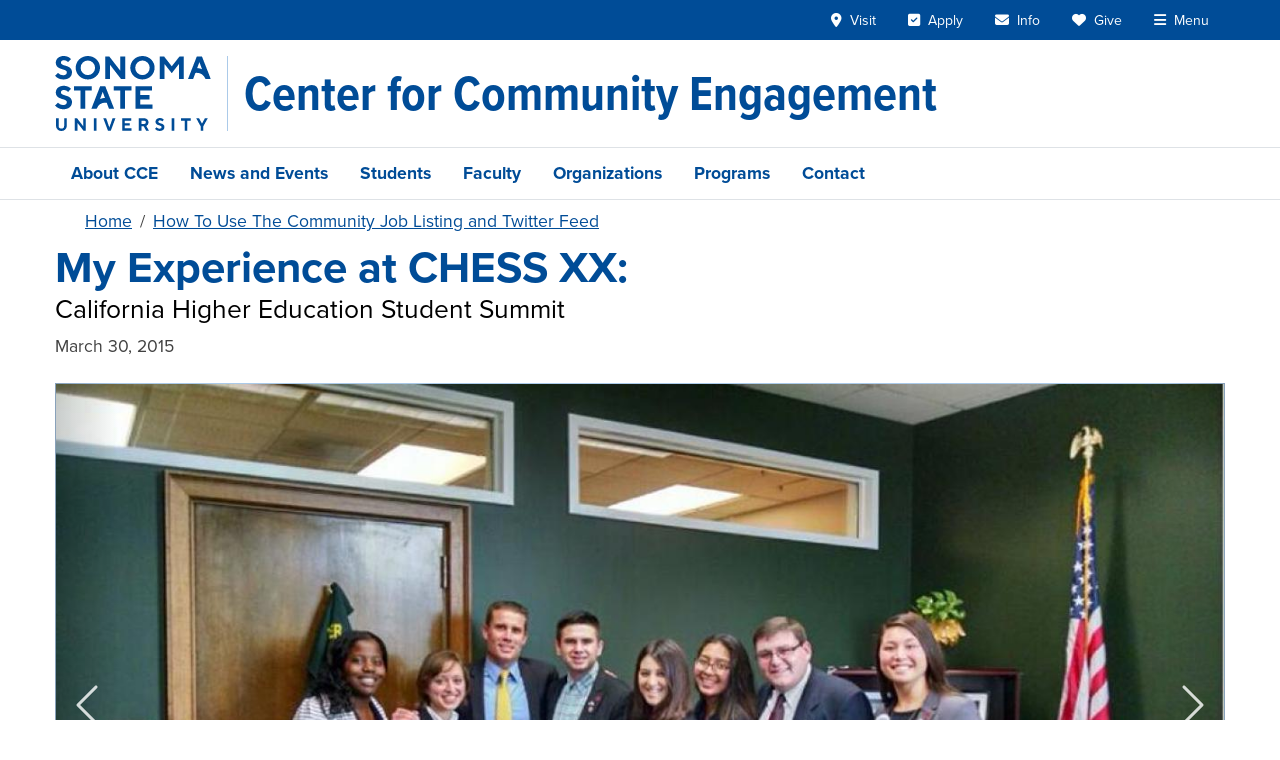

--- FILE ---
content_type: text/html; charset=UTF-8
request_url: https://cce.sonoma.edu/blog/my-experience-chess-xx
body_size: 14788
content:

<!DOCTYPE html>
<html lang="en" dir="ltr" prefix="og: https://ogp.me/ns#" class="h-100">
<head>
  <meta charset="utf-8" />
<meta name="description" content="It is because of the opportunities I have had thanks to higher education, and more specifically the CSU System, that make me so passionate about ensuring accessibility and affordability for others to attend college as well." />
<link rel="canonical" href="https://cce.sonoma.edu/blog/my-experience-chess-xx" />
<link rel="image_src" href="https://cce.sonoma.edu/sites/cce/files/styles/max_width_xxl_1x/public/chess-2.jpg?itok=PiS1f5a0" />
<meta property="og:site_name" content="Center for Community Engagement at Sonoma State University" />
<meta property="og:type" content="article" />
<meta property="og:url" content="https://cce.sonoma.edu/blog/my-experience-chess-xx" />
<meta property="og:title" content="My Experience at CHESS XX:" />
<meta property="og:description" content="It is because of the opportunities I have had thanks to higher education, and more specifically the CSU System, that make me so passionate about ensuring accessibility and affordability for others to attend college as well." />
<meta property="og:image" content="https://cce.sonoma.edu/sites/cce/files/styles/max_width_xxl_1x/public/chess-2.jpg?itok=PiS1f5a0" />
<meta property="og:image:alt" content="SSU Lobby Corps with Senator Mike McGuire from left to right: Asha Nettles, Mercedes Mack, Taylor Jarrett Bonilla, Kate Chavez, Andrea Aviles Cigarrostegui, Anthony Gallino and Claudia Sisomphou" />
<meta name="twitter:card" content="summary" />
<meta name="Generator" content="Drupal 10 (https://www.drupal.org)" />
<meta name="MobileOptimized" content="width" />
<meta name="HandheldFriendly" content="true" />
<meta name="viewport" content="width=device-width, initial-scale=1.0" />
<script>window.a2a_config=window.a2a_config||{};a2a_config.callbacks=[];a2a_config.overlays=[];a2a_config.templates={};a2a_config.icon_color = "#004c97";</script>

  <link rel="icon" href="/themes/custom/ssu_radix/build/assets/favicons/favicon.ico" sizes="48x48">
  <link rel="icon" href="/themes/custom/ssu_radix/build/assets/favicons/favicon.svg" type="image/svg+xml">
  <link rel="apple-touch-icon" sizes="180x180" href="/themes/custom/ssu_radix/build/assets/favicons/apple-touch-icon.png">
  <link rel="manifest" href="/themes/custom/ssu_radix/build/assets/favicons/manifest.webmanifest">
  <title>My Experience at CHESS XX: | Center for Community Engagement at Sonoma State University</title>
  <link rel="stylesheet" href="https://use.typekit.net/nrk2fyg.css">
  <link rel="stylesheet" media="all" href="/sites/cce/files/css/css_Vc-G3owwHc6wkI_aUhH4g6lNLOWYTYQDeU-xWJn_kMA.css?delta=0&amp;language=en&amp;theme=ssu_radix&amp;include=[base64]" />
<link rel="stylesheet" media="all" href="/sites/cce/files/css/css_yE5nk_XVx2BJ55RxW9_A0pwgoq8QNgSO7v7ZC7IOs2w.css?delta=1&amp;language=en&amp;theme=ssu_radix&amp;include=[base64]" />

  <script type="application/json" data-drupal-selector="drupal-settings-json">{"path":{"baseUrl":"\/","pathPrefix":"","currentPath":"node\/135","currentPathIsAdmin":false,"isFront":false,"currentLanguage":"en","themeUrl":"themes\/custom\/ssu_radix"},"pluralDelimiter":"\u0003","suppressDeprecationErrors":true,"ajaxPageState":{"libraries":"[base64]","theme":"ssu_radix","theme_token":null},"ajaxTrustedUrl":[],"gtag":{"tagId":"","consentMode":false,"otherIds":[],"events":[],"additionalConfigInfo":[]},"gtm":{"tagId":null,"settings":{"data_layer":"dataLayer","include_environment":false},"tagIds":["GTM-MB9PNJN"]},"field_group":{"pattern_formatter":{"mode":"default","context":"view","settings":{"pattern":"banner","variants":{"button":"default","card":"default","carousel":"default","date_badge":"default","event_card":"default","event_teaser":"default","external_news":"default","hero":"default","link_button":"primary","list":"default","media_carousel":"default","panel":"default","footer_branding":"default"},"pattern_mapping":{"fields:field_bluesky_id":{"destination":"bluesky_id","weight":0,"plugin":"fields","source":"field_bluesky_id"},"fields:field_button_links":{"destination":"button_links","weight":1,"plugin":"fields","source":"field_button_links"},"fields:field_facebook_id":{"destination":"facebook_id","weight":2,"plugin":"fields","source":"field_facebook_id"},"fields:field_goodreads_id":{"destination":"goodreads_id","weight":3,"plugin":"fields","source":"field_goodreads_id"},"fields:field_instagram_id":{"destination":"instagram_id","weight":4,"plugin":"fields","source":"field_instagram_id"},"fields:field_linkedin_id":{"destination":"linkedin_id","weight":5,"plugin":"fields","source":"field_linkedin_id"},"fields:field_tiktok_id":{"destination":"twitter_id","weight":6,"plugin":"fields","source":"field_tiktok_id"},"fields:field_twitter_id":{"destination":"twitter_id","weight":7,"plugin":"fields","source":"field_twitter_id"},"fields:field_youtube_id":{"destination":"youtube_id","weight":8,"plugin":"fields","source":"field_youtube_id"},"fields:field_body":{"destination":"banner_content","weight":0,"plugin":"fields","source":"field_body"},"fields:field_site_name":{"destination":"brand","weight":0,"plugin":"fields","source":"field_site_name"},"fields:field_site_tagline":{"destination":"tagline","weight":1,"plugin":"fields","source":"field_site_tagline"},"fields:field_article_type":{"destination":"article_type","weight":0,"plugin":"fields","source":"field_article_type"},"fields:title":{"destination":"title","weight":1,"plugin":"fields","source":"title"},"fields:field_article_subheadline":{"destination":"subheadline","weight":2,"plugin":"fields","source":"field_article_subheadline"},"fields:field_article_release_date":{"destination":"date","weight":3,"plugin":"fields","source":"field_article_release_date"},"fields:field_media_image":{"destination":"media_entity_ids","weight":4,"plugin":"fields","source":"field_media_image"},"fields:body":{"destination":"body","weight":5,"plugin":"fields","source":"body"},"fields:field_full_name":{"destination":"contact_name","weight":6,"plugin":"fields","source":"field_full_name"},"fields:field_email":{"destination":"contact_email","weight":7,"plugin":"fields","source":"field_email"},"fields:field_banner_type":{"destination":"banner_type","weight":1,"plugin":"fields","source":"field_banner_type"}},"pattern_settings":[],"show_empty_fields":0,"label_as_html":0,"pattern_variant":"default"}}},"ckeditor5Premium":{"isMediaInstalled":true},"user":{"uid":0,"permissionsHash":"a98d1241d5765f25b4fed063ebc4191956067439cd80f88432ee019126b9eaac"}}</script>
<script src="/sites/cce/files/js/js_-O8rAus-eukioc2u0fC4nXp0ik8t2x3CdVePHo_lxds.js?scope=header&amp;delta=0&amp;language=en&amp;theme=ssu_radix&amp;include=[base64]"></script>
<script src="/modules/contrib/google_tag/js/gtag.js?t7djab"></script>
<script src="/modules/contrib/google_tag/js/gtm.js?t7djab"></script>

</head>
<body class="node-135 node-type--article h-100">
<div id="ssu-top" tabindex="-1"></div>
<a href="#main-content" class="visually-hidden focusable">
  Skip to main content
</a>
<noscript><iframe src="https://www.googletagmanager.com/ns.html?id=GTM-MB9PNJN"
                  height="0" width="0" style="display:none;visibility:hidden"></iframe></noscript>

  <div class="page-wrapper dialog-off-canvas-main-canvas h-100" data-off-canvas-main-canvas>
    <div class="page d-flex flex-column h-100">
        
      
<header class="ssu-header border-bottom">
  

<div class="ssu-university-header bg-primary">
  <div class="container">
    <header class="d-flex justify-content-end align-items-center">

      <a href="https://www.sonoma.edu/" class="branding d-flex me-auto d-lg-none" aria-label="Sonoma State University">
        <img src="/themes/custom/ssu_radix/build/assets/images/ssu-logo-full-center-white.svg"
             alt="Sonoma State University"
             class="d-lg-none">
      </a>

      <!-- Navigation Links -->
      <div class="d-flex align-items-center">
        <ul class="nav d-flex">
          <li class="nav-item d-none d-lg-block">
            <a href="https://admissions.sonoma.edu/visit"
               class="nav-link text-white hover:underline"
            ><i class="fa-solid fa-location-dot pe-1" aria-hidden="true"></i>
              <span class="">Visit</span></a>
          </li>
          <li class="nav-item d-none d-lg-block">
            <a href="https://admissions.sonoma.edu/apply"
               class="nav-link text-white hover:underline"
            ><i class="fa-solid fa-square-check pe-1" aria-hidden="true"></i>
              <span class="">Apply</span></a>
          </li>
          <li class="nav-item d-none d-lg-block">
            <a href="https://go.sonoma.edu/register/inquiry"
               class="nav-link text-white hover:underline"
            ><i class="fa-solid fa-envelope pe-1" aria-hidden="true"></i>
              <span class="">Info</span></a>
          </li>
          <li class="nav-item d-none d-lg-block">
            <a href="https://advancement.sonoma.edu/ways-give"
               class="nav-link text-white hover:underline"
            ><i class="fa-solid fa-heart pe-1" aria-hidden="true"></i>
              <span class="">Give</span></a>
          </li>
          <li class="nav-item">
            <button
              x-ref="menuToggleButton"
              data-bs-toggle="offcanvas"
              data-bs-target="#ssu-offcanvas-university"
              aria-controls="ssu-offcanvas-university"
              type="button"
              id="ssu-navbar-university__menu-toggle"
              class="nav-link text-white hover:underline"
            ><i class="fa-solid fa-bars pe-1" aria-hidden="true"></i>
              <span>Menu</span>
            </button>
          </li>
        </ul>
      </div>

    </header>
  </div>
</div>




<div
  tabindex="-1"
  id="ssu-offcanvas-university"
  aria-labelledby="offcanvasMenuLabel"
  class="ssu-offcanvas-university offcanvas offcanvas-end"
>
  <div class="ssu-offcanvas-university__header offcanvas-header p-3 bg-primary text-white">
    <div class="logo">
      <img
        src="/themes/custom/ssu_radix/build/assets/images/ssu-logo-full-center-white.svg"
        alt="Sonoma State University logo"
      >
    </div>
    <button
      type="button"
      class="btn-close btn-close-white"
      data-bs-dismiss="offcanvas"
      aria-label="Close"
    ></button>
  </div>

  <div class="ssu-offcanvas-university__body offcanvas-body bg-primary">

    <div class="ssu-offcanvas-university__body-login mb-3">
      <a href="https://login.sonoma.edu/" class="btn btn-ssu-blue-light text-primary fs-5 w-100">Login</a>
    </div>

    <div class="ssu-offcanvas-university__body-search mb-3">
      <div data-component-id="ssu_radix:search_form" class="ssu-search-form">
  <form
    method="get"
    action="/ssu-search"
    role="search"
    class="d-flex align-items-center"
  >
    <div class="input-group">
      <input
        type="text"
        name="query"
        placeholder="Search..."
        autocomplete="off"
        role="searchbox"
        aria-label="Search"
        class="form-control"
      >
      <button
        type="submit"
        aria-label="Submit search"
        class="btn btn-ssu-blue-light"
      >
        <i class="fa-solid fa-magnifying-glass text-primary" aria-hidden="true"></i>
      </button>
    </div>
  </form>
</div>
    </div>

    <nav class="offcanvas-nav mb-3">
  <ul class="nav flex-column">

        <li class="nav-item">
            <div data-component-id="ssu_radix:nav_toggle" class="ssu-nav-toggle"
    x-data="new SsuNavToggle({&quot;groupId&quot;:&quot;ssuOffcanvasUniversity&quot;})"
    x-init="initialize($id('ssu-nav-toggle'), $refs.toggleButton)"
    x-on:keydown.escape="if (isOpen) { $event.preventDefault(); $event.stopPropagation(); close($refs.toggleButton); }"
    x-id="['ssu-nav-toggle', 'ssu-nav-toggle__content']"
    :id="$id('ssu-nav-toggle')"
  >

    <div class="ssu-nav-toggle__header d-flex align-items-center py-2">
      <button
        x-ref="toggleButton"
        x-on:click="toggle()"
        :aria-expanded="isOpen"
        :aria-controls="$id('ssu-nav-toggle__content')"
        type="button"
        class="p-2 d-flex align-items-center justify-content-center border-0 text-light"
      >
        <i
          :class="isOpen ? 'fas fa-minus' : 'fas fa-plus'"
          aria-hidden="true"
        ></i>
      </button>

      <a href="https://www.sonoma.edu/about" class="nav-link text-light fs-5">
        About
      </a>
    </div>

    <div
      x-ref="toggleContent"
      x-show="isOpen"
      x-collapse
      :id="$id('ssu-nav-toggle__content')"
      x-cloak
      class="ssu-nav-toggle__content"
    >
            <ul class="nav flex-column ms-5">
        <li class="nav-item"><a class="nav-link text-light" href="https://www.sonoma.edu/history">History</a></li>
        <li class="nav-item"><a class="nav-link text-light" href="https://www.sonoma.edu/about/leadership">Leadership</a></li>
        <li class="nav-item"><a class="nav-link text-light" href="https://www.sonoma.edu/division-departments">Division & Departments</a></li>
        <li class="nav-item"><a class="nav-link text-light" href="https://diversity.sonoma.edu/">Equity & Belonging</a></li>
      </ul>
      
    </div>
  </div>

    </li>

        <li class="nav-item">
            <div data-component-id="ssu_radix:nav_toggle" class="ssu-nav-toggle"
    x-data="new SsuNavToggle({&quot;groupId&quot;:&quot;ssuOffcanvasUniversity&quot;})"
    x-init="initialize($id('ssu-nav-toggle'), $refs.toggleButton)"
    x-on:keydown.escape="if (isOpen) { $event.preventDefault(); $event.stopPropagation(); close($refs.toggleButton); }"
    x-id="['ssu-nav-toggle', 'ssu-nav-toggle__content']"
    :id="$id('ssu-nav-toggle')"
  >

    <div class="ssu-nav-toggle__header d-flex align-items-center py-2">
      <button
        x-ref="toggleButton"
        x-on:click="toggle()"
        :aria-expanded="isOpen"
        :aria-controls="$id('ssu-nav-toggle__content')"
        type="button"
        class="p-2 d-flex align-items-center justify-content-center border-0 text-light"
      >
        <i
          :class="isOpen ? 'fas fa-minus' : 'fas fa-plus'"
          aria-hidden="true"
        ></i>
      </button>

      <a href="https://admissions.sonoma.edu/affordability" class="nav-link text-light fs-5">
        Admissions & Aid
      </a>
    </div>

    <div
      x-ref="toggleContent"
      x-show="isOpen"
      x-collapse
      :id="$id('ssu-nav-toggle__content')"
      x-cloak
      class="ssu-nav-toggle__content"
    >
            <ul class="nav flex-column ms-5">
        <li class="nav-item"><a class="nav-link text-light" href="https://admissions.sonoma.edu/visit">Visit</a></li>
        <li class="nav-item"><a class="nav-link text-light" href="https://admissions.sonoma.edu/apply">Apply</a></li>
        <li class="nav-item"><a class="nav-link text-light" href="https://admissions.sonoma.edu/">Admissions</a></li>
        <li class="nav-item"><a class="nav-link text-light" href="https://financialaid.sonoma.edu/">Financial Aid</a></li>
        <li class="nav-item"><a class="nav-link text-light" href="https://scholarships.sonoma.edu/">Scholarships</a></li>
        <li class="nav-item"><a class="nav-link text-light" href="https://financialaid.sonoma.edu/cost-attendance/net-price-calculator">Net Price Calculator</a></li>
      </ul>
      
    </div>
  </div>

    </li>

        <li class="nav-item">
            <div data-component-id="ssu_radix:nav_toggle" class="ssu-nav-toggle"
    x-data="new SsuNavToggle({&quot;groupId&quot;:&quot;ssuOffcanvasUniversity&quot;})"
    x-init="initialize($id('ssu-nav-toggle'), $refs.toggleButton)"
    x-on:keydown.escape="if (isOpen) { $event.preventDefault(); $event.stopPropagation(); close($refs.toggleButton); }"
    x-id="['ssu-nav-toggle', 'ssu-nav-toggle__content']"
    :id="$id('ssu-nav-toggle')"
  >

    <div class="ssu-nav-toggle__header d-flex align-items-center py-2">
      <button
        x-ref="toggleButton"
        x-on:click="toggle()"
        :aria-expanded="isOpen"
        :aria-controls="$id('ssu-nav-toggle__content')"
        type="button"
        class="p-2 d-flex align-items-center justify-content-center border-0 text-light"
      >
        <i
          :class="isOpen ? 'fas fa-minus' : 'fas fa-plus'"
          aria-hidden="true"
        ></i>
      </button>

      <a href="https://academicaffairs.sonoma.edu/" class="nav-link text-light fs-5">
        Academics
      </a>
    </div>

    <div
      x-ref="toggleContent"
      x-show="isOpen"
      x-collapse
      :id="$id('ssu-nav-toggle__content')"
      x-cloak
      class="ssu-nav-toggle__content"
    >
            <ul class="nav flex-column ms-5">
        <li class="nav-item"><a class="nav-link text-light" href="https://catalog.sonoma.edu/content.php?catoid=12&navoid=1576">Degrees & Programs</a></li>
        <li class="nav-item"><a class="nav-link text-light" href="https://www.sonoma.edu/colleges">Colleges</a></li>
        <li class="nav-item"><a class="nav-link text-light" href="https://registrar.sonoma.edu/how-register/schedule-of-classes">Schedule of Classes</a></li>
        <li class="nav-item"><a class="nav-link text-light" href="https://www.sonoma.edu/academic/calendar">Academic Calendar</a></li>
        <li class="nav-item"><a class="nav-link text-light" href="https://www.sonoma.edu/academics/support">Academic Support</a></li>
        <li class="nav-item"><a class="nav-link text-light" href="https://library.sonoma.edu/">University Library</a></li>
        <li class="nav-item"><a class="nav-link text-light" href="https://intersession.sonoma.edu/" class="text-warning fw-bold">Intersession</a></li>
      </ul>
      
    </div>
  </div>

    </li>

        <li class="nav-item">
            <div data-component-id="ssu_radix:nav_toggle" class="ssu-nav-toggle"
    x-data="new SsuNavToggle({&quot;groupId&quot;:&quot;ssuOffcanvasUniversity&quot;})"
    x-init="initialize($id('ssu-nav-toggle'), $refs.toggleButton)"
    x-on:keydown.escape="if (isOpen) { $event.preventDefault(); $event.stopPropagation(); close($refs.toggleButton); }"
    x-id="['ssu-nav-toggle', 'ssu-nav-toggle__content']"
    :id="$id('ssu-nav-toggle')"
  >

    <div class="ssu-nav-toggle__header d-flex align-items-center py-2">
      <button
        x-ref="toggleButton"
        x-on:click="toggle()"
        :aria-expanded="isOpen"
        :aria-controls="$id('ssu-nav-toggle__content')"
        type="button"
        class="p-2 d-flex align-items-center justify-content-center border-0 text-light"
      >
        <i
          :class="isOpen ? 'fas fa-minus' : 'fas fa-plus'"
          aria-hidden="true"
        ></i>
      </button>

      <a href="https://getinvolved.sonoma.edu/" class="nav-link text-light fs-5">
        Life at SSU
      </a>
    </div>

    <div
      x-ref="toggleContent"
      x-show="isOpen"
      x-collapse
      :id="$id('ssu-nav-toggle__content')"
      x-cloak
      class="ssu-nav-toggle__content"
    >
            <ul class="nav flex-column ms-5">
        <li class="nav-item"><a class="nav-link text-light" href="https://seawolfliving.sonoma.edu/">Seawolf Living</a></li>
        <li class="nav-item"><a class="nav-link text-light" href="https://housing.sonoma.edu/">Housing</a></li>
        <li class="nav-item"><a class="nav-link text-light" href="https://culinary.sonoma.edu/">Dining</a></li>
        <li class="nav-item"><a class="nav-link text-light" href="https://as.sonoma.edu/">Associated Students</a></li>
        <li class="nav-item"><a class="nav-link text-light" href="https://getinvolved.sonoma.edu/">Get Involved</a></li>
        <li class="nav-item"><a class="nav-link text-light" href="https://campusrec.sonoma.edu/">Campus Recreation</a></li>
        <li class="nav-item"><a class="nav-link text-light" href="https://gmc.sonoma.edu/">Green Music Center</a></li>
        <li class="nav-item"><a class="nav-link text-light" href="https://www.sonoma.edu/sonoma-county">Sonoma County</a></li>
      </ul>
      
    </div>
  </div>

    </li>

        <li class="nav-item">
            <div data-component-id="ssu_radix:nav_toggle" class="ssu-nav-toggle"
    x-data="new SsuNavToggle({&quot;groupId&quot;:&quot;ssuOffcanvasUniversity&quot;})"
    x-init="initialize($id('ssu-nav-toggle'), $refs.toggleButton)"
    x-on:keydown.escape="if (isOpen) { $event.preventDefault(); $event.stopPropagation(); close($refs.toggleButton); }"
    x-id="['ssu-nav-toggle', 'ssu-nav-toggle__content']"
    :id="$id('ssu-nav-toggle')"
  >

    <div class="ssu-nav-toggle__header d-flex align-items-center py-2">
      <button
        x-ref="toggleButton"
        x-on:click="toggle()"
        :aria-expanded="isOpen"
        :aria-controls="$id('ssu-nav-toggle__content')"
        type="button"
        class="p-2 d-flex align-items-center justify-content-center border-0 text-light"
      >
        <i
          :class="isOpen ? 'fas fa-minus' : 'fas fa-plus'"
          aria-hidden="true"
        ></i>
      </button>

      <a href="https://www.sonoma.edu/#events" class="nav-link text-light fs-5">
        Events & News
      </a>
    </div>

    <div
      x-ref="toggleContent"
      x-show="isOpen"
      x-collapse
      :id="$id('ssu-nav-toggle__content')"
      x-cloak
      class="ssu-nav-toggle__content"
    >
            <ul class="nav flex-column ms-5">
        <li class="nav-item"><a class="nav-link text-light" href="https://www.sonoma.edu/presidential-search">SSU Presidential Search</a></li>
        <li class="nav-item"><a class="nav-link text-light" href="https://www.sonoma.edu/calendar">Events Calendar</a></li>
        <li class="nav-item"><a class="nav-link text-light" href="https://news.sonoma.edu/">News</a></li>
      </ul>
      
    </div>
  </div>

    </li>
  </ul>
</nav>

    <div class="ssu-offcanvas-university__quick p-3 bg-ssu-blue-light">
  <p class="text-center fw-bold text-primary mb-3">Quick Links</p>
  <div class="row g-3">
        <div class="col-3">
      <div class="ssu-offcanvas-university__quick-actions">
        <ul class="list-unstyled">
          <li class="mb-2">
            <a href="https://admissions.sonoma.edu/visit"
               class="d-block py-2 bs-2"
            ><i class="fa-solid fa-location-dot pe-1" aria-hidden="true"></i>
              Visit</a>
          </li>
          <li class="mb-2">
            <a href="https://admissions.sonoma.edu/apply"
              class="d-block py-2 bs-2"
            ><i class="fa-solid fa-square-check pe-1" aria-hidden="true"></i>
              Apply</a>
          </li>
          <li class="mb-2">
            <a href="https://go.sonoma.edu/register/inquiry"
               class="d-block py-2 bs-2"
            ><i class="fa-solid fa-envelope pe-1" aria-hidden="true"></i>
              Info</a>
          </li>
          <li class="mb-2">
            <a href="https://advancement.sonoma.edu/ways-give"
               class="d-block py-2 bs-2"
            ><i class="fa-solid fa-heart pe-1" aria-hidden="true"></i>
              Give</a>
          </li>
        </ul>
      </div>
    </div>

        <div class="col-9">
      <div class="ssu-offcanvas-university__quick-links">
        <div class="row g-2">
          <div class="col-6">
            <a href="https://www.sonoma.edu/students" class="d-block p-2 text-center">
              Students
            </a>
          </div>
          <div class="col-6">
            <a href="https://www.sonoma.edu/faculty-and-staff" class="d-block p-2 text-center">
              Faculty & Staff
            </a>
          </div>
          <div class="col-6">
            <a href="https://www.ssualumni.org/" class="d-block p-2 text-center">
              Alumni
            </a>
          </div>
          <div class="col-6">
            <a href="https://orientation.sonoma.edu/parent-family-programs" class="d-block p-2 text-center">
              Families
            </a>
          </div>
          <div class="col-6">
            <a href="https://map.sonoma.edu/" class="d-block p-2 text-center">
              Maps
            </a>
          </div>
          <div class="col-6">
            <a href="https://www.sonoma.edu/directions" class="d-block p-2 text-center">
              Directions
            </a>
          </div>
          <div class="col-6">
            <a href="https://www.sonoma.edu/a-z" class="d-block p-2 text-center">
              A - Z
            </a>
          </div>
          <div class="col-6">
            <a href="https://ldaps.sonoma.edu/fasd/" class="d-block p-2 text-center">
              Directory
            </a>
          </div>
          <div class="col-6">
            <a href="https://library.sonoma.edu/" class="d-block p-2 text-center">
              Library
            </a>
          </div>
        </div>
      </div>
    </div>
  </div>
</div>
  </div>
</div>

  <div class="ssu-header__site" role="banner">
    <div class="container-lg">
      <header class="d-flex py-3">
        <a href="//www.sonoma.edu"
           class="branding d-none d-lg-inline-block border-end border-secondary me-lg-3 pe-lg-3"
           aria-label="Sonoma State University">
          <img src="/themes/custom/ssu_radix/build/assets/images/ssu-logo-full-left-blue.svg"
               alt="Sonoma State University"
               class="">
        </a>
        <div class="ssu-header__site-name d-flex flex-grow-1 align-items-center">
                      <a href="/" aria-label="Center for Community Engagement">
              <span>Center for Community Engagement</span>
            </a>
                  </div>
        <button class="ssu-navbar-mega-menu__toggle navbar-toggler collapsed d-flex d-lg-none align-items-center me-1"
                  type="button"
                  data-bs-toggle="collapse"
                  data-bs-target=".ssu-navbar-mega-menu__collapse"
                  aria-controls="ssu-navbar-mega-menu__collapse"
                  aria-expanded="false"
                  aria-label="Toggle site menu">
            <i class="fa-solid fa-bars fs-2 text-primary" aria-hidden="true"></i>
          </button>
        </header>
    </div>
  </div>

  

<div class="ssu-navbar-mega-menu border-top border-1 border-ssu-light-gray">
  <div class="container-lg">
    <nav class="navbar navbar-expand-lg"
         aria-label="Site menu">
              <div class="ssu-navbar-mega-menu__collapse navbar-collapse collapse">
          <ul class="navbar-nav mb-2 mb-lg-0">
                          <li class="ssu-menu-type-column nav-item level-1">
                <div class="ssu-collapse-nav nav-link-level-1-wrapper d-flex d-lg-block justify-content-start align-items-center">
  <a href="/about" class="ssu-menu-type-column nav-item level-1 nav-link d-inline-block ms-3 ms-lg-0" data-drupal-link-system-path="node/1">About CCE</a>
      <button class="d-lg-none ms-2 btn btn-outline-primary border-0 collapsed" type="button" data-bs-toggle="collapse" aria-expanded="false" data-bs-target="#ssu-collapse-nav-3411b028-78e8-448f-9c69-1169bd44f2eb" aria-controls="ssu-collapse-nav-3411b028-78e8-448f-9c69-1169bd44f2eb" aria-label="Toggle list">
  <i class="fa fa-minus" aria-hidden="true"></i>
</button>
  </div>
  <div class="nav-link-child-level-1-wrapper">
        <ul id="ssu-collapse-nav-3411b028-78e8-448f-9c69-1169bd44f2eb" class="list-unstyled level-2 ps-3 collapse">
              <li>
          <div class="ssu-collapse-nav nav-link-level-2-wrapper d-flex d-lg-block justify-content-start align-items-center">
  <a href="/about-cce/cce-mission-statement" class="nav-link d-inline-block ms-3 ms-lg-0" data-drupal-link-system-path="node/1356">CCE Mission Statement</a>
  </div>
        </li>
          </ul>
  </div>
              </li>
                          <li class="ssu-menu-type-column nav-item level-1">
                <div class="ssu-collapse-nav nav-link-level-1-wrapper d-flex d-lg-block justify-content-start align-items-center">
  <a href="/news-events" class="ssu-menu-type-column nav-item level-1 nav-link d-inline-block ms-3 ms-lg-0" data-drupal-link-system-path="node/323">News and Events</a>
      <button class="d-lg-none ms-2 btn btn-outline-primary border-0 collapsed" type="button" data-bs-toggle="collapse" aria-expanded="false" data-bs-target="#ssu-collapse-nav-ab74ecdd-7445-4e9b-9e7b-2cd9309f4118" aria-controls="ssu-collapse-nav-ab74ecdd-7445-4e9b-9e7b-2cd9309f4118" aria-label="Toggle list">
  <i class="fa fa-minus" aria-hidden="true"></i>
</button>
  </div>
  <div class="nav-link-child-level-1-wrapper">
        <ul id="ssu-collapse-nav-ab74ecdd-7445-4e9b-9e7b-2cd9309f4118" class="list-unstyled level-2 ps-3 collapse">
              <li>
          <div class="ssu-collapse-nav nav-link-level-2-wrapper d-flex d-lg-block justify-content-start align-items-center">
  <a href="/news-and-events/cces-blog" class="nav-link d-inline-block ms-3 ms-lg-0" data-drupal-link-system-path="node/19">CCE&#039;s Blog</a>
  </div>
        </li>
          </ul>
  </div>
              </li>
                          <li class="ssu-menu-type-column nav-item level-1">
                <div class="ssu-collapse-nav nav-link-level-1-wrapper d-flex d-lg-block justify-content-start align-items-center">
  <a href="/welcome-students" title="CCE Info for Students" class="ssu-menu-type-column nav-item level-1 nav-link d-inline-block ms-3 ms-lg-0" data-drupal-link-system-path="node/14">Students</a>
      <button class="d-lg-none ms-2 btn btn-outline-primary border-0 collapsed" type="button" data-bs-toggle="collapse" aria-expanded="false" data-bs-target="#ssu-collapse-nav-d576f91a-1289-4225-930c-89b9c6bac66c" aria-controls="ssu-collapse-nav-d576f91a-1289-4225-930c-89b9c6bac66c" aria-label="Toggle list">
  <i class="fa fa-minus" aria-hidden="true"></i>
</button>
  </div>
  <div class="nav-link-child-level-1-wrapper">
        <ul id="ssu-collapse-nav-d576f91a-1289-4225-930c-89b9c6bac66c" class="list-unstyled level-2 ps-3 collapse">
              <li>
          <div class="ssu-collapse-nav nav-link-level-2-wrapper d-flex d-lg-block justify-content-start align-items-center">
  <a href="/students/service-learning" class="nav-link d-inline-block ms-3 ms-lg-0" data-drupal-link-system-path="node/1361">Service-Learning</a>
  </div>
        </li>
              <li>
          <div class="ssu-collapse-nav nav-link-level-2-wrapper d-flex d-lg-block justify-content-start align-items-center">
  <a href="/students/internships" class="nav-link d-inline-block ms-3 ms-lg-0" data-drupal-link-system-path="node/1366">Internships</a>
  </div>
        </li>
              <li>
          <div class="ssu-collapse-nav nav-link-level-2-wrapper d-flex d-lg-block justify-content-start align-items-center">
  <a href="/students/student-employment-cce" class="nav-link d-inline-block ms-3 ms-lg-0" data-drupal-link-system-path="node/806">Student Employment with CCE</a>
  </div>
        </li>
          </ul>
  </div>
              </li>
                          <li class="ssu-menu-type-column nav-item level-1">
                <div class="ssu-collapse-nav nav-link-level-1-wrapper d-flex d-lg-block justify-content-start align-items-center">
  <a href="/welcome-faculty" class="ssu-menu-type-column nav-item level-1 nav-link d-inline-block ms-3 ms-lg-0" data-drupal-link-system-path="node/13">Faculty</a>
      <button class="d-lg-none ms-2 btn btn-outline-primary border-0 collapsed" type="button" data-bs-toggle="collapse" aria-expanded="false" data-bs-target="#ssu-collapse-nav-e63d1066-f370-4fc8-b24b-04a5b589ad38" aria-controls="ssu-collapse-nav-e63d1066-f370-4fc8-b24b-04a5b589ad38" aria-label="Toggle list">
  <i class="fa fa-minus" aria-hidden="true"></i>
</button>
  </div>
  <div class="nav-link-child-level-1-wrapper">
        <ul id="ssu-collapse-nav-e63d1066-f370-4fc8-b24b-04a5b589ad38" class="list-unstyled level-2 ps-3 collapse">
              <li>
          <div class="ssu-collapse-nav nav-link-level-2-wrapper d-flex d-lg-block justify-content-start align-items-center">
  <a href="/faculty/service-learning-faculty" class="nav-link d-inline-block ms-3 ms-lg-0" data-drupal-link-system-path="node/268">Service-Learning</a>
      <button class="d-lg-none ms-2 btn btn-outline-primary border-0 collapsed" type="button" data-bs-toggle="collapse" aria-expanded="false" data-bs-target="#ssu-collapse-nav-b6e476f0-d3f8-4ba5-9793-0183d2facad5" aria-controls="ssu-collapse-nav-b6e476f0-d3f8-4ba5-9793-0183d2facad5" aria-label="Toggle list">
  <i class="fa fa-minus" aria-hidden="true"></i>
</button>
  </div>
  <div class="nav-link-child-level-2-wrapper">
        <ul id="ssu-collapse-nav-b6e476f0-d3f8-4ba5-9793-0183d2facad5" class="list-unstyled level-3 ps-3 collapse">
              <li>
          <div class="ssu-collapse-nav nav-link-level-3-wrapper d-flex d-lg-block justify-content-start align-items-center">
  <a href="/faculty/service-learning/impact-service-learning" class="nav-link d-inline-block ms-3 ms-lg-0" data-drupal-link-system-path="node/272">Impact of Service-Learning</a>
  </div>
        </li>
              <li>
          <div class="ssu-collapse-nav nav-link-level-3-wrapper d-flex d-lg-block justify-content-start align-items-center">
  <a href="/faculty/service-learning/service-learning-tools-assessment" class="nav-link d-inline-block ms-3 ms-lg-0" data-drupal-link-system-path="node/1371">Service-Learning Tools &amp; Assessment</a>
  </div>
        </li>
              <li>
          <div class="ssu-collapse-nav nav-link-level-3-wrapper d-flex d-lg-block justify-content-start align-items-center">
  <a href="/faculty/service-learning/service-learning-disciplines" class="nav-link d-inline-block ms-3 ms-lg-0" data-drupal-link-system-path="node/277">Service-Learning in the Disciplines</a>
  </div>
        </li>
          </ul>
  </div>
        </li>
              <li>
          <div class="ssu-collapse-nav nav-link-level-2-wrapper d-flex d-lg-block justify-content-start align-items-center">
  <a href="/faculty/what-community-engagement" class="nav-link d-inline-block ms-3 ms-lg-0" data-drupal-link-system-path="node/217">Community Engagement</a>
      <button class="d-lg-none ms-2 btn btn-outline-primary border-0 collapsed" type="button" data-bs-toggle="collapse" aria-expanded="false" data-bs-target="#ssu-collapse-nav-51b2ba96-3845-4403-b528-0fd2a8aafe4c" aria-controls="ssu-collapse-nav-51b2ba96-3845-4403-b528-0fd2a8aafe4c" aria-label="Toggle list">
  <i class="fa fa-minus" aria-hidden="true"></i>
</button>
  </div>
  <div class="nav-link-child-level-2-wrapper">
        <ul id="ssu-collapse-nav-51b2ba96-3845-4403-b528-0fd2a8aafe4c" class="list-unstyled level-3 ps-3 collapse">
              <li>
          <div class="ssu-collapse-nav nav-link-level-3-wrapper d-flex d-lg-block justify-content-start align-items-center">
  <a href="/faculty/community-engagement/community-engaged-scholarship" class="nav-link d-inline-block ms-3 ms-lg-0" data-drupal-link-system-path="node/273">Community-Engaged Scholarship</a>
  </div>
        </li>
              <li>
          <div class="ssu-collapse-nav nav-link-level-3-wrapper d-flex d-lg-block justify-content-start align-items-center">
  <a href="/faculty/community-engagement/developing-community-partnerships" class="nav-link d-inline-block ms-3 ms-lg-0" data-drupal-link-system-path="node/346">Developing Community Partnerships</a>
  </div>
        </li>
              <li>
          <div class="ssu-collapse-nav nav-link-level-3-wrapper d-flex d-lg-block justify-content-start align-items-center">
  <a href="/faculty/community-engagement/other-forms-community-engaged-teaching" class="nav-link d-inline-block ms-3 ms-lg-0" data-drupal-link-system-path="node/270">Other Forms of Community Engaged Teaching</a>
  </div>
        </li>
              <li>
          <div class="ssu-collapse-nav nav-link-level-3-wrapper d-flex d-lg-block justify-content-start align-items-center">
  <a href="/faculty/community-engagement/faculty-community-service" class="nav-link d-inline-block ms-3 ms-lg-0" data-drupal-link-system-path="node/345">Faculty Community Service</a>
  </div>
        </li>
          </ul>
  </div>
        </li>
              <li>
          <div class="ssu-collapse-nav nav-link-level-2-wrapper d-flex d-lg-block justify-content-start align-items-center">
  <a href="/faculty/faculty-publishing-opportunities" class="nav-link d-inline-block ms-3 ms-lg-0" data-drupal-link-system-path="node/663">Faculty Publishing Opportunities</a>
  </div>
        </li>
          </ul>
  </div>
              </li>
                          <li class="ssu-menu-type-column nav-item level-1">
                <div class="ssu-collapse-nav nav-link-level-1-wrapper d-flex d-lg-block justify-content-start align-items-center">
  <a href="/welcome-organizations" class="ssu-menu-type-column nav-item level-1 nav-link d-inline-block ms-3 ms-lg-0" data-drupal-link-system-path="node/12">Organizations</a>
      <button class="d-lg-none ms-2 btn btn-outline-primary border-0 collapsed" type="button" data-bs-toggle="collapse" aria-expanded="false" data-bs-target="#ssu-collapse-nav-46c26645-c816-4307-a3cb-c56bb4890e38" aria-controls="ssu-collapse-nav-46c26645-c816-4307-a3cb-c56bb4890e38" aria-label="Toggle list">
  <i class="fa fa-minus" aria-hidden="true"></i>
</button>
  </div>
  <div class="nav-link-child-level-1-wrapper">
        <ul id="ssu-collapse-nav-46c26645-c816-4307-a3cb-c56bb4890e38" class="list-unstyled level-2 ps-3 collapse">
              <li>
          <div class="ssu-collapse-nav nav-link-level-2-wrapper d-flex d-lg-block justify-content-start align-items-center">
  <a href="/organizations/partner-with-cce" class="nav-link d-inline-block ms-3 ms-lg-0" data-drupal-link-system-path="node/210">Partner With Us</a>
      <button class="d-lg-none ms-2 btn btn-outline-primary border-0 collapsed" type="button" data-bs-toggle="collapse" aria-expanded="false" data-bs-target="#ssu-collapse-nav-9b2c4982-6a2a-4319-adf2-b0437eec4ada" aria-controls="ssu-collapse-nav-9b2c4982-6a2a-4319-adf2-b0437eec4ada" aria-label="Toggle list">
  <i class="fa fa-minus" aria-hidden="true"></i>
</button>
  </div>
  <div class="nav-link-child-level-2-wrapper">
        <ul id="ssu-collapse-nav-9b2c4982-6a2a-4319-adf2-b0437eec4ada" class="list-unstyled level-3 ps-3 collapse">
              <li>
          <div class="ssu-collapse-nav nav-link-level-3-wrapper d-flex d-lg-block justify-content-start align-items-center">
  <a href="/organizations/partner-us/guidelines-faith-based-community-partners" class="nav-link d-inline-block ms-3 ms-lg-0" data-drupal-link-system-path="node/851">Guidelines on Faith-Based Community Partners</a>
  </div>
        </li>
          </ul>
  </div>
        </li>
              <li>
          <div class="ssu-collapse-nav nav-link-level-2-wrapper d-flex d-lg-block justify-content-start align-items-center">
  <a href="/organizations/faculty-and-organization-relationship" class="nav-link d-inline-block ms-3 ms-lg-0" data-drupal-link-system-path="node/212">What Faculty Do</a>
      <button class="d-lg-none ms-2 btn btn-outline-primary border-0 collapsed" type="button" data-bs-toggle="collapse" aria-expanded="false" data-bs-target="#ssu-collapse-nav-65abdde3-3c49-4098-a51a-e80547a64ce4" aria-controls="ssu-collapse-nav-65abdde3-3c49-4098-a51a-e80547a64ce4" aria-label="Toggle list">
  <i class="fa fa-minus" aria-hidden="true"></i>
</button>
  </div>
  <div class="nav-link-child-level-2-wrapper">
        <ul id="ssu-collapse-nav-65abdde3-3c49-4098-a51a-e80547a64ce4" class="list-unstyled level-3 ps-3 collapse">
              <li>
          <div class="ssu-collapse-nav nav-link-level-3-wrapper d-flex d-lg-block justify-content-start align-items-center">
  <a href="/organizations/what-faculty-do/impact-community-engagement" class="nav-link d-inline-block ms-3 ms-lg-0" data-drupal-link-system-path="node/214">Impact of Community Engagement</a>
  </div>
        </li>
          </ul>
  </div>
        </li>
              <li>
          <div class="ssu-collapse-nav nav-link-level-2-wrapper d-flex d-lg-block justify-content-start align-items-center">
  <a href="/organizations/developing-partnerships" class="nav-link d-inline-block ms-3 ms-lg-0" data-drupal-link-system-path="node/215">Developing Partnerships</a>
  </div>
        </li>
              <li>
          <div class="ssu-collapse-nav nav-link-level-2-wrapper d-flex d-lg-block justify-content-start align-items-center">
  <a href="/organizations/resources-cce-and-ssu" class="nav-link d-inline-block ms-3 ms-lg-0" data-drupal-link-system-path="node/213">Resources for Organizations</a>
      <button class="d-lg-none ms-2 btn btn-outline-primary border-0 collapsed" type="button" data-bs-toggle="collapse" aria-expanded="false" data-bs-target="#ssu-collapse-nav-9b8257a4-28bb-43c3-aa4b-ec48f8e74ac4" aria-controls="ssu-collapse-nav-9b8257a4-28bb-43c3-aa4b-ec48f8e74ac4" aria-label="Toggle list">
  <i class="fa fa-minus" aria-hidden="true"></i>
</button>
  </div>
  <div class="nav-link-child-level-2-wrapper">
        <ul id="ssu-collapse-nav-9b8257a4-28bb-43c3-aa4b-ec48f8e74ac4" class="list-unstyled level-3 ps-3 collapse">
              <li>
          <div class="ssu-collapse-nav nav-link-level-3-wrapper d-flex d-lg-block justify-content-start align-items-center">
  <a href="/organizations/resources-organizations/organization-orientation-checklist" class="nav-link d-inline-block ms-3 ms-lg-0" data-drupal-link-system-path="node/216">Organization Orientation Checklist</a>
  </div>
        </li>
          </ul>
  </div>
        </li>
          </ul>
  </div>
              </li>
                          <li class="ssu-menu-type-column nav-item level-1">
                <div class="ssu-collapse-nav nav-link-level-1-wrapper d-flex d-lg-block justify-content-start align-items-center">
  <a href="/programs" class="ssu-menu-type-column nav-item level-1 nav-link d-inline-block ms-3 ms-lg-0" data-drupal-link-system-path="node/148">Programs</a>
      <button class="d-lg-none ms-2 btn btn-outline-primary border-0 collapsed" type="button" data-bs-toggle="collapse" aria-expanded="false" data-bs-target="#ssu-collapse-nav-f1a3fe26-b679-44fa-8e22-46d6e5f4c8b0" aria-controls="ssu-collapse-nav-f1a3fe26-b679-44fa-8e22-46d6e5f4c8b0" aria-label="Toggle list">
  <i class="fa fa-minus" aria-hidden="true"></i>
</button>
  </div>
  <div class="nav-link-child-level-1-wrapper">
        <ul id="ssu-collapse-nav-f1a3fe26-b679-44fa-8e22-46d6e5f4c8b0" class="list-unstyled level-2 ps-3 collapse">
              <li>
          <div class="ssu-collapse-nav nav-link-level-2-wrapper d-flex d-lg-block justify-content-start align-items-center">
  <a href="/programs/faculty-fellows-program" class="nav-link d-inline-block ms-3 ms-lg-0" data-drupal-link-system-path="node/453">Faculty Fellows Program</a>
  </div>
        </li>
              <li>
          <div class="ssu-collapse-nav nav-link-level-2-wrapper d-flex d-lg-block justify-content-start align-items-center">
  <a href="/programs/americorps-vip-ssu" class="nav-link d-inline-block ms-3 ms-lg-0" data-drupal-link-system-path="node/411">AmeriCorps VIP</a>
  </div>
        </li>
              <li>
          <div class="ssu-collapse-nav nav-link-level-2-wrapper d-flex d-lg-block justify-content-start align-items-center">
  <a href="/programs/community-based-federal-work-study-program" class="nav-link d-inline-block ms-3 ms-lg-0" data-drupal-link-system-path="node/826">Community-Based Federal Work-Study Program</a>
  </div>
        </li>
              <li>
          <div class="ssu-collapse-nav nav-link-level-2-wrapper d-flex d-lg-block justify-content-start align-items-center">
  <a href="/programs/discovery-day" class="nav-link d-inline-block ms-3 ms-lg-0" data-drupal-link-system-path="node/409">Discovery Day</a>
  </div>
        </li>
              <li>
          <div class="ssu-collapse-nav nav-link-level-2-wrapper d-flex d-lg-block justify-content-start align-items-center">
  <a href="/programs/shadow-day" class="nav-link d-inline-block ms-3 ms-lg-0" data-drupal-link-system-path="node/401">Shadow Day</a>
  </div>
        </li>
              <li>
          <div class="ssu-collapse-nav nav-link-level-2-wrapper d-flex d-lg-block justify-content-start align-items-center">
  <a href="/programs/community-partner-thursdays" class="nav-link d-inline-block ms-3 ms-lg-0" data-drupal-link-system-path="node/1111">Community Partner Thursdays</a>
  </div>
        </li>
              <li>
          <div class="ssu-collapse-nav nav-link-level-2-wrapper d-flex d-lg-block justify-content-start align-items-center">
  <a href="/programs/it-matters-engage-participate-vote" class="nav-link d-inline-block ms-3 ms-lg-0" data-drupal-link-system-path="node/1301">It Matters: Engage, Participate &amp; Vote</a>
  </div>
        </li>
              <li>
          <div class="ssu-collapse-nav nav-link-level-2-wrapper d-flex d-lg-block justify-content-start align-items-center">
  <a href="/programs/service-internship-fair" class="nav-link d-inline-block ms-3 ms-lg-0" data-drupal-link-system-path="node/1106">Service &amp; Internship Fair</a>
  </div>
        </li>
          </ul>
  </div>
              </li>
                          <li class="ssu-menu-type-column nav-item level-1">
                <div class="ssu-collapse-nav nav-link-level-1-wrapper d-flex d-lg-block justify-content-start align-items-center">
  <a href="/cce-contacts" class="ssu-menu-type-column nav-item level-1 nav-link d-inline-block ms-3 ms-lg-0" data-drupal-link-system-path="node/30">Contact</a>
  </div>
              </li>
                      </ul>
        </div>
          </nav>
  </div>
</div>

</header>
  
        
  <main id="main-content" tabindex="-1" class="flex-shrink-0 container">              <header class="ssu-content-header">
                
  <div class="block block--breadcrumbs container">

  

        
  


            <nav aria-label="breadcrumb" class=" mt-2">
    <ol class="breadcrumb">
                      <li class="breadcrumb-item ">
                      <a href="/">Home</a>
                  </li>
                              <li class="breadcrumb-item ">
                      <a href="/blog/how-use-community-job-listing-and-twitter-feed">How To Use The Community Job Listing and Twitter Feed</a>
                  </li>
                  </ol>
  </nav>

      
  </div>


        </header>
                        <div class="ssu-content container-fluid g-0">
              <div data-drupal-messages-fallback class="hidden"></div>



<article data-history-node-id="135" class="node article article--full mb-4">
  
  

      
    
    <div class="node__content">
      <div class="ssu-article"><h1 class="m-0">
  
  <span>My Experience at CHESS XX: </span>
</h1>
<h2 class="fw-normal text-ssu-dark fs-4 mb-2">
  California Higher Education Student Summit
</h2>
<p class="text-ssu-gray-dark">
    
  <time datetime="2015-03-30T12:00:00Z">March 30, 2015</time>


  </p>


<div  class="ssu-carousel">
  <div id="ssu-media-carousel-id-"
       class="carousel slide variant-default"
       data-bs-ride="false"
       data-bs-interval="false">      <div class="carousel-indicators">
                  <button type="button"
                  data-bs-target="#ssu-media-carousel-id-"
                  data-bs-slide-to="0"
                                  class="active"
                  aria-current="true"
                                  aria-label="Slide 1"></button>
                  <button type="button"
                  data-bs-target="#ssu-media-carousel-id-"
                  data-bs-slide-to="1"
                                  aria-label="Slide 2"></button>
              </div>
    <div class="carousel-inner">
                      <div class="carousel-item center active">
          


<div class="ssu-zoom-card card">

  <div class="card-img">
    
<div class="media media--type-image media--view-mode-hero-container">
  
  
            
      <picture>
                  <source srcset="/sites/cce/files/styles/landscape_9_5_1296_x_720/public/chess-2.jpg?h=c71d0c67&amp;itok=9xkkCWRS 1x, /sites/cce/files/styles/landscape_9_5_1890_x_1050/public/chess-2.jpg?h=c71d0c67&amp;itok=mnz3GCTQ 2x" media="(min-width: 1400px)" type="image/jpeg" width="1296" height="720"/>
              <source srcset="/sites/cce/files/styles/landscape_9_5_1296_x_720/public/chess-2.jpg?h=c71d0c67&amp;itok=9xkkCWRS 1x, /sites/cce/files/styles/landscape_9_5_1890_x_1050/public/chess-2.jpg?h=c71d0c67&amp;itok=mnz3GCTQ 2x" media="(min-width: 1200px)" type="image/jpeg" width="1296" height="720"/>
              <source srcset="/sites/cce/files/styles/landscape_9_5_1116_x_620/public/chess-2.jpg?h=c71d0c67&amp;itok=8EmypMqo 1x, /sites/cce/files/styles/landscape_9_5_1890_x_1050/public/chess-2.jpg?h=c71d0c67&amp;itok=mnz3GCTQ 2x" media="(min-width: 992px) and (max-width: 1199px)" type="image/jpeg" width="1116" height="620"/>
              <source srcset="/sites/cce/files/styles/landscape_9_5_720_x_400/public/chess-2.jpg?h=c71d0c67&amp;itok=xtp4BzPx 1x, /sites/cce/files/styles/landscape_9_5_1296_x_720/public/chess-2.jpg?h=c71d0c67&amp;itok=9xkkCWRS 2x" media="(min-width: 768px) and (max-width: 991px)" type="image/jpeg" width="720" height="400"/>
              <source srcset="/sites/cce/files/styles/landscape_9_5_558_x_310/public/chess-2.jpg?h=c71d0c67&amp;itok=FW1th3wT 1x, /sites/cce/files/styles/landscape_9_5_1116_x_620/public/chess-2.jpg?h=c71d0c67&amp;itok=8EmypMqo 2x" media="(min-width: 576px) and (max-width: 767px)" type="image/jpeg" width="558" height="310"/>
              <source srcset="/sites/cce/files/styles/landscape_9_5_558_x_310/public/chess-2.jpg?h=c71d0c67&amp;itok=FW1th3wT 1x, /sites/cce/files/styles/landscape_9_5_1116_x_620/public/chess-2.jpg?h=c71d0c67&amp;itok=8EmypMqo 2x" media="(max-width: 575px)" type="image/jpeg" width="558" height="310"/>
                  
<img loading="eager" width="1296" height="720" src="/sites/cce/files/styles/landscape_9_5_1296_x_720/public/chess-2.jpg?h=c71d0c67&amp;itok=9xkkCWRS" alt="SSU Lobby Corps with Senator Mike McGuire from left to right: Asha Nettles, Mercedes Mack, Taylor Jarrett Bonilla, Kate Chavez, Andrea Aviles Cigarrostegui, Anthony Gallino and Claudia Sisomphou" title="SSU Lobby Corps with Senator Mike McGuire from left to right: Asha Nettles, Mercedes Mack, Taylor Jarrett Bonilla, Kate Chavez, Andrea Aviles Cigarrostegui, Anthony Gallino and Claudia Sisomphou" class="img-fluid">

  </picture>



      </div>

  </div><div class="modal fade" aria-hidden="true">
    <div class="modal-dialog modal-dialog-centered">
      <div class="modal-content">
        <div class="modal-header"><button type="button" class="btn-close" data-bs-dismiss="modal" aria-label="Close"></button>
        </div>
        <div class="modal-body">
          
<div class="media media--type-image media--view-mode-full">
  
  
            
      <picture>
                  <source srcset="/sites/cce/files/styles/max_width_xxl_1x/public/chess-2.jpg?itok=PiS1f5a0 1x, /sites/cce/files/styles/max_width_xxl_2x/public/chess-2.jpg?itok=pdIZeQ4S 2x" media="(min-width: 1400px)" type="image/jpeg" width="960" height="540"/>
              <source srcset="/sites/cce/files/styles/max_width_xl_1x/public/chess-2.jpg?itok=qCIbrS5S 1x, /sites/cce/files/styles/max_width_xl_2x/public/chess-2.jpg?itok=Kz7go2Px 2x" media="(min-width: 1200px)" type="image/jpeg" width="960" height="540"/>
              <source srcset="/sites/cce/files/styles/max_width_lg_1x/public/chess-2.jpg?itok=RaqqSai1 1x, /sites/cce/files/styles/max_width_lg_2x/public/chess-2.jpg?itok=vO5k4qzv 2x" media="(min-width: 992px) and (max-width: 1199px)" type="image/jpeg" width="960" height="540"/>
              <source srcset="/sites/cce/files/styles/max_width_md_1x/public/chess-2.jpg?itok=xpTohbsr 1x, /sites/cce/files/styles/50_width_md_2x/public/chess-2.jpg?itok=dleKDrmE 2x" media="(min-width: 768px) and (max-width: 991px)" type="image/jpeg" width="720" height="405"/>
              <source srcset="/sites/cce/files/styles/width_sm_1x/public/chess-2.jpg?itok=1iLUCh97 1x, /sites/cce/files/styles/width_sm_2x/public/chess-2.jpg?itok=vc09N35Y 2x" media="(min-width: 576px) and (max-width: 767px)" type="image/jpeg" width="540" height="304"/>
              <source srcset="/sites/cce/files/styles/width_sm_1x/public/chess-2.jpg?itok=1iLUCh97 1x, /sites/cce/files/styles/width_sm_2x/public/chess-2.jpg?itok=vc09N35Y 2x" media="(max-width: 575px)" type="image/jpeg" width="540" height="304"/>
                  
<img loading="eager" width="540" height="304" src="/sites/cce/files/styles/width_sm_1x/public/chess-2.jpg?itok=1iLUCh97" alt="SSU Lobby Corps with Senator Mike McGuire from left to right: Asha Nettles, Mercedes Mack, Taylor Jarrett Bonilla, Kate Chavez, Andrea Aviles Cigarrostegui, Anthony Gallino and Claudia Sisomphou" title="SSU Lobby Corps with Senator Mike McGuire from left to right: Asha Nettles, Mercedes Mack, Taylor Jarrett Bonilla, Kate Chavez, Andrea Aviles Cigarrostegui, Anthony Gallino and Claudia Sisomphou" class="img-fluid">

  </picture>



      </div>

        </div>
      </div>
    </div>
  </div>

</div>



        </div>
                      <div class="carousel-item center ">
          


<div class="ssu-zoom-card card">

  <div class="card-img">
    
<div class="media media--type-image media--view-mode-hero-container">
  
  
            
      <picture>
                  <source srcset="/sites/cce/files/styles/landscape_9_5_1296_x_720/public/chess-3.jpg?h=4521fff0&amp;itok=HECpmGS3 1x, /sites/cce/files/styles/landscape_9_5_1890_x_1050/public/chess-3.jpg?h=4521fff0&amp;itok=xxkVeIHZ 2x" media="(min-width: 1400px)" type="image/jpeg" width="1296" height="720"/>
              <source srcset="/sites/cce/files/styles/landscape_9_5_1296_x_720/public/chess-3.jpg?h=4521fff0&amp;itok=HECpmGS3 1x, /sites/cce/files/styles/landscape_9_5_1890_x_1050/public/chess-3.jpg?h=4521fff0&amp;itok=xxkVeIHZ 2x" media="(min-width: 1200px)" type="image/jpeg" width="1296" height="720"/>
              <source srcset="/sites/cce/files/styles/landscape_9_5_1116_x_620/public/chess-3.jpg?h=4521fff0&amp;itok=rsqzIIT4 1x, /sites/cce/files/styles/landscape_9_5_1890_x_1050/public/chess-3.jpg?h=4521fff0&amp;itok=xxkVeIHZ 2x" media="(min-width: 992px) and (max-width: 1199px)" type="image/jpeg" width="1116" height="620"/>
              <source srcset="/sites/cce/files/styles/landscape_9_5_720_x_400/public/chess-3.jpg?h=4521fff0&amp;itok=8f8dIlJW 1x, /sites/cce/files/styles/landscape_9_5_1296_x_720/public/chess-3.jpg?h=4521fff0&amp;itok=HECpmGS3 2x" media="(min-width: 768px) and (max-width: 991px)" type="image/jpeg" width="720" height="400"/>
              <source srcset="/sites/cce/files/styles/landscape_9_5_558_x_310/public/chess-3.jpg?h=4521fff0&amp;itok=sNgU4NPx 1x, /sites/cce/files/styles/landscape_9_5_1116_x_620/public/chess-3.jpg?h=4521fff0&amp;itok=rsqzIIT4 2x" media="(min-width: 576px) and (max-width: 767px)" type="image/jpeg" width="558" height="310"/>
              <source srcset="/sites/cce/files/styles/landscape_9_5_558_x_310/public/chess-3.jpg?h=4521fff0&amp;itok=sNgU4NPx 1x, /sites/cce/files/styles/landscape_9_5_1116_x_620/public/chess-3.jpg?h=4521fff0&amp;itok=rsqzIIT4 2x" media="(max-width: 575px)" type="image/jpeg" width="558" height="310"/>
                  
<img loading="eager" width="1296" height="720" src="/sites/cce/files/styles/landscape_9_5_1296_x_720/public/chess-3.jpg?h=4521fff0&amp;itok=HECpmGS3" alt="At the Awards Banquet from left to right: Andrea Aviles Cigarrostegui, Mercedes Mack and Kate Chavez" title="At the Awards Banquet from left to right: Andrea Aviles Cigarrostegui, Mercedes Mack and Kate Chavez" class="img-fluid">

  </picture>



      </div>

  </div><div class="modal fade" aria-hidden="true">
    <div class="modal-dialog modal-dialog-centered">
      <div class="modal-content">
        <div class="modal-header"><button type="button" class="btn-close" data-bs-dismiss="modal" aria-label="Close"></button>
        </div>
        <div class="modal-body">
          
<div class="media media--type-image media--view-mode-full">
  
  
            
      <picture>
                  <source srcset="/sites/cce/files/styles/max_width_xxl_1x/public/chess-3.jpg?itok=kpLZiUQm 1x, /sites/cce/files/styles/max_width_xxl_2x/public/chess-3.jpg?itok=LFbpGDLJ 2x" media="(min-width: 1400px)" type="image/jpeg" width="1320" height="990"/>
              <source srcset="/sites/cce/files/styles/max_width_xl_1x/public/chess-3.jpg?itok=JFEZvT-0 1x, /sites/cce/files/styles/max_width_xl_2x/public/chess-3.jpg?itok=x_z31h3I 2x" media="(min-width: 1200px)" type="image/jpeg" width="1140" height="855"/>
              <source srcset="/sites/cce/files/styles/max_width_lg_1x/public/chess-3.jpg?itok=CVueVwAY 1x, /sites/cce/files/styles/max_width_lg_2x/public/chess-3.jpg?itok=0uX70Mij 2x" media="(min-width: 992px) and (max-width: 1199px)" type="image/jpeg" width="960" height="720"/>
              <source srcset="/sites/cce/files/styles/max_width_md_1x/public/chess-3.jpg?itok=shKiLBTF 1x, /sites/cce/files/styles/50_width_md_2x/public/chess-3.jpg?itok=SgCx-0Y1 2x" media="(min-width: 768px) and (max-width: 991px)" type="image/jpeg" width="720" height="540"/>
              <source srcset="/sites/cce/files/styles/width_sm_1x/public/chess-3.jpg?itok=LNOG5VvJ 1x, /sites/cce/files/styles/width_sm_2x/public/chess-3.jpg?itok=ilN49-5T 2x" media="(min-width: 576px) and (max-width: 767px)" type="image/jpeg" width="540" height="405"/>
              <source srcset="/sites/cce/files/styles/width_sm_1x/public/chess-3.jpg?itok=LNOG5VvJ 1x, /sites/cce/files/styles/width_sm_2x/public/chess-3.jpg?itok=ilN49-5T 2x" media="(max-width: 575px)" type="image/jpeg" width="540" height="405"/>
                  
<img loading="eager" width="540" height="405" src="/sites/cce/files/styles/width_sm_1x/public/chess-3.jpg?itok=LNOG5VvJ" alt="At the Awards Banquet from left to right: Andrea Aviles Cigarrostegui, Mercedes Mack and Kate Chavez" title="At the Awards Banquet from left to right: Andrea Aviles Cigarrostegui, Mercedes Mack and Kate Chavez" class="img-fluid">

  </picture>



      </div>

        </div>
      </div>
    </div>
  </div>

</div>



        </div>
          </div>      <button class="carousel-control-prev" type="button" data-bs-target="#ssu-media-carousel-id-" data-bs-slide="prev">
        <span>
          <span class="carousel-control-prev-icon" aria-hidden="true"></span>
          <span class="visually-hidden">Previous</span>
        </span>
      </button>
      <button class="carousel-control-next" type="button" data-bs-target="#ssu-media-carousel-id-" data-bs-slide="next">
        <span>
          <span class="carousel-control-next-icon" aria-hidden="true"></span>
          <span class="visually-hidden">Next</span>
        </span>
      </button>
    </div>
</div>


  <p>It is because of the opportunities I have had thanks to higher education, and more specifically the CSU System, that make me so passionate about ensuring accessibility and affordability for others to attend college as well. I am completely certain that I would not be the well-rounded and positive person I am today if I had not gone to college.</p>

<p>That's why, since my freshman year, I have been a part of the&nbsp;<a href="https://www.sonoma.edu/as/government/">Associated Students Club Lobby Corps</a>. Our mission is to inform, educate, and involve students in the democratic process by effectively lobbying policy makers pertaining to higher education on behalf of the students at Sonoma State. As an Environmental Studies major, the classes I take don't always emphasize the power of change that can come from an elected politician. We learn about many cases in which environmental activists have battled our government to force responsibility of actions to be taken, but what about the cases in which they work alongside each other? I know that in order to implement the kind of progress and improvement that I want to achieve not only in environmental affairs but in all aspects of society, I need to understand the world of politics.</p>

<p>Every March, Lobby Corps travels to Sacramento to attend the&nbsp;<a href="https://chessconference.org/">California Higher Education Student Summit</a>, which is followed by a huge day of lobbying at the Capitol. This year was the 20th Anniversary of the conference, and I was incredibly proud to be there. Student leaders from all over the&nbsp;<a href="https://calstate.edu/">California State University (CSU) System</a>, whether they are members of their campus' Lobby Corps or hold a position in their Student Government, gather for two days to:</p>

<ul>
	<li>share our experiences and struggles of being a student of the CSU</li>
	<li>participate in workshops that help us better understand the state budget and public higher education's place within it</li>
	<li>get training on how to effectively lobby to elected officials</li>
</ul>

<p>For this year's 2015-2016 state budget, the CSU requested about $269 million dollars of funding which goes to everything from deferred maintenance to counseling across all 23 University campuses. However so far the Governor has only delegated $119.5 million to the CSU, which is quite a significantly lower proposal. We were at the Capitol to convince legislation that an addition of $97.1 million to the Governor's proposal is not just desired, but necessary in order to keep tuition at its current rate.</p>

<p>This year I was much more confident than I was the last time I had come to lobby. Whether it was because I had stayed up till 1:30AM practicing the night before, or because I knew the damage the lack of funding had caused to our own students of Sonoma, I was eager and ready to tell my story.</p>

<p>The day after the conference my colleagues and I went to the Capitol where we met with District 2 Senator Mike McGuire, District 10 Assemblymen Marc Levine, and District 2 Assemblymen Jim Wood. It was amazing to see how excited these elected officials were to have us there, and their friendly personalities made meeting them much less intimidating. Each session went incredibly well and I knew that I had made a lasting impression on all three officials.</p>

<p>What I really wanted to focus on during my time to speak with them was the relationship between diversity, accessibility and affordability. I am a first generation American; my father is from Laos and my mother is from France, and I am the first of my family to go to college. I am very proud to be putting our last name into the higher education system and I hope to be leading the way for my niece, nephews, and future children to see college as a possibility for themselves. However finding my way to college was not easy, and making sure I have enough financial aid and scholarship money is still vital to my enrollment. Almost 50% of the students that make it into the CSU System do not make it to graduation, and first generation Americans and first generation college students are extremely vulnerable. For many, the process of getting accepted into college isn't the sole challenge anymore. It is getting to the finish line that concerns me the most.</p>

<p>Last year a student told a story that made such an impact on my perspective that I decided to share it with the legislatures. This student happened to be our Diversity Senator for two years and is currently the Chair of our Senate. She said that when she had first started college she had four friends with her. They were all Latina, first generation Americans, and the first of their families to go to college. Now as she finishes her senior year she is the only one of them left. Every one of her friends left Sonoma because they simply could not afford to stay. This broke my heart because these were students who not only did the work in high school to get into a CSU, but they were trying to create a better future for themselves and their families. These students wanted to make a difference in their lives and in their communities even without financial stability or the experience of a family member, but they were pushed out of the higher education system because even after they got accepted their tuition was not set.</p>

<p>The lack of funding from the state cannot be put on the backs of students, or we begin to eliminate the possible leaders of our future society and economy. It is students like myself, and the Chair of the Senate, that make California one of the most diverse states in the country. Our State University System should reflect that, and support it.</p>

<p>This year's CHESS Conference was life-changing and I am so grateful that I got the opportunity to grow as both a student and as a person. My experience taught me that when you believe that something is important, there is no one better to advocate for that cause than yourself. With the right support and training the possibilities of what you can achieve are endless. Higher Education is a right, not a privilege, and anyone who wants to pursue a college degree should be able to. Until the day that this hope becomes a reality students need to fight for their right to a quality education.</p>
<div class="card mw-card mb-4">
  <div class="card-img-top">
    
<div class="media media--type-image media--view-mode-default">
  
  
            
      <picture>
                  <source srcset="/sites/cce/files/styles/max_width_xxl_1x/public/chess-claudia_1.jpg?itok=bcHJxEaP 1x, /sites/cce/files/styles/max_width_xxl_2x/public/chess-claudia_1.jpg?itok=D1uVYRAf 2x" media="(min-width: 1400px)" type="image/jpeg" width="1320" height="1760">
              <source srcset="/sites/cce/files/styles/max_width_xl_1x/public/chess-claudia_1.jpg?itok=r07aMBRF 1x, /sites/cce/files/styles/max_width_xl_2x/public/chess-claudia_1.jpg?itok=fCOnnF3c 2x" media="(min-width: 1200px)" type="image/jpeg" width="1140" height="1520">
              <source srcset="/sites/cce/files/styles/max_width_lg_1x/public/chess-claudia_1.jpg?itok=6OaKzeNl 1x, /sites/cce/files/styles/max_width_lg_2x/public/chess-claudia_1.jpg?itok=0147qsT3 2x" media="(min-width: 992px) and (max-width: 1199px)" type="image/jpeg" width="960" height="1280">
              <source srcset="/sites/cce/files/styles/max_width_md_1x/public/chess-claudia_1.jpg?itok=MfNXx2qP 1x, /sites/cce/files/styles/50_width_md_2x/public/chess-claudia_1.jpg?itok=UFmIk6ch 2x" media="(min-width: 768px) and (max-width: 991px)" type="image/jpeg" width="720" height="960">
              <source srcset="/sites/cce/files/styles/width_sm_1x/public/chess-claudia_1.jpg?itok=OsumVC04 1x, /sites/cce/files/styles/width_sm_2x/public/chess-claudia_1.jpg?itok=kx9ISJpu 2x" media="(min-width: 576px) and (max-width: 767px)" type="image/jpeg" width="540" height="720">
              <source srcset="/sites/cce/files/styles/width_sm_1x/public/chess-claudia_1.jpg?itok=OsumVC04 1x, /sites/cce/files/styles/width_sm_2x/public/chess-claudia_1.jpg?itok=kx9ISJpu 2x" media="(max-width: 575px)" type="image/jpeg" width="540" height="720">
                  
<img loading="eager" width="540" height="720" src="/sites/cce/files/styles/width_sm_1x/public/chess-claudia_1.jpg?itok=OsumVC04" alt="Claudia Sisomphou" class="img-fluid">

  </picture>



      </div>

  </div>
  <div class="card-body">
    <p class="card-text"><strong>Author:</strong> Claudia Sisomphou</p>
  </div>
</div>


</div>
<span class="a2a_kit a2a_kit_size_32 addtoany_list" data-a2a-url="https://cce.sonoma.edu/blog/my-experience-chess-xx" data-a2a-title="My Experience at CHESS XX: "><a class="a2a_button_copy_link"></a><a class="a2a_button_email"></a><a class="a2a_button_linkedin"></a><a class="a2a_button_facebook"></a><a class="a2a_button_sms"></a></span>

    </div>
  </article>


        </div>
          
  </main>

        
      <footer class="ssu-footer position-relative mt-auto border-top border-ssu-blue-light pt-5 bg-primary text-center text-lg-left">
      <div class="ssu-site-footer position-relative container mt-2 text-center text-lg-start text-light">
  <div class="row position-relative z-1">
    <div class="order-1 order-lg-0 col-lg-3 mb-4 mb-lg-0">
          

  <div class="block--type-footer-branding block block--footer-branding block--ssu-radix-footerbranding">

  

    
  


          <div data-component-id="ssu_radix:footer_branding" class="ssu-footer-branding text-uppercase text-light">
  <div class="ssu-footer-branding__logo">
      <a href="https://sonoma.edu" class="d-inline-block align-top">
        <i class="ssu-footer-branding__logo-icon ssu-icons-logo-center d-inline-block d-lg-none lh-0"
           role="img"
           aria-label="Sonoma State University logo"></i>
        <i class="ssu-footer-branding__logo-icon ssu-icons-logo-left d-none d-lg-inline-block"
           role="img"
           aria-label="Sonoma State University logo"></i>
      </a>
  </div>
      <div class="ssu-footer-branding__site d-inline-block border-top mt-2 pt-1">
              <p class="ssu-footer-branding__site-brand mt-2">Center for Community Engagement</p>
                    <p class="ssu-footer-branding__site-tagline mt-1">Division of Academic Affairs</p>
          </div>
  </div>


      
  </div>


    </div>
    <div class="order-2 order-lg-1 col-lg-3 mb-4 mb-lg-0">
          

  <div class="block--type-footer-contact block block--footer-contact block--ssu-radix-contactus">

  

    
  


          <div data-component-id="ssu_radix:footer_contact" class="ssu-footer-contact">
  
  <p>Salazar Suite 2050, #52-55<br>1801 E Cotati Ave.&nbsp;&nbsp;<br>Rohnert Park, CA 94928</p><p>Monday - Friday 8:00 am - 5:00 pm&nbsp;<br><a href="/cdn-cgi/l/email-protection#f7949492b7849899989a96d9929382"><span class="__cf_email__" data-cfemail="c9aaaaac89baa6a7a6a4a8e7acadbc">[email&#160;protected]</span></a>&nbsp;<br>Phone: <a href="tel:707-664-3493">707-664-3493</a></p>

</div>


      
  </div>


    </div>
    <div class="order-3 order-lg-2 col-lg-3 mb-4 mb-lg-0">
          

  <div class="block--type-footer-links block block--footer-links block--ssu-radix-quicklinks">

  

    
  


          
      
  </div>


    </div>
    <div class="order-0 order-lg-3 col-lg-3 mb-4 mb-lg-0">
          

  <div class="block--type-footer-social block block--footer-social block--ssu-radix-footersocial">

  

    
  


          

  <div  data-component-id="ssu_radix:footer_social" class="ssu-footer-social text-align-center">

    
                                        

<div data-component-id="ssu_radix:social_links" class="ssu-social-links">

  <ul class="list-inline" role="list">
                <li class="list-inline-item pb-2" role="listitem">
        <a href="https://www.instagram.com/ssucce"
           target="_blank"
           rel="noopener noreferrer"
           title="Instagram"
           aria-label="Follow us on Instagram"
           class="ssu-social-links__instagram">
          <i class="fa-brands fa-instagram" aria-hidden="true"></i>
        </a>
      </li>
                <li class="list-inline-item pb-2" role="listitem">
        <a href="https://www.facebook.com/ssucce"
           target="_blank"
           rel="noopener noreferrer"
           title="Facebook"
           aria-label="Follow us on Facebook"
           class="ssu-social-links__facebook">
          <i class="fa-brands fa-facebook-f" aria-hidden="true"></i>
        </a>
      </li>
                <li class="list-inline-item pb-2" role="listitem">
        <a href="https://www.youtube.com/user/ssucce"
           target="_blank"
           rel="noopener noreferrer"
           title="YouTube"
           aria-label="Subscribe to our YouTube channel"
           class="ssu-social-links__youtube">
          <i class="fa-brands fa-youtube" aria-hidden="true"></i>
        </a>
      </li>
                <li class="list-inline-item pb-2" role="listitem">
        <a href="https://twitter.com/SSUCCE"
           target="_blank"
           rel="noopener noreferrer"
           title="X - Twitter"
           aria-label="Follow us on X"
           class="ssu-social-links__twitter">
          <i class="fa-brands fa-x-twitter" aria-hidden="true"></i>
        </a>
      </li>
      </ul>

</div>


          <ul class="list-unstyled mt-3 mb-0">
                                                                                                                                                                                                                                                                                                            <li class="mb-3">
              <a href="https://www.librarything.com/profile/SSUCCE" target="_blank" class="btn btn-ssu-blue-light text-primary border">LibraryThing</a>
            </li>
                                        <li class="mb-3">
              <a href="https://commerce.cashnet.com/ssugivetodev?itemcode=SSUDEV-CCE" target="_blank" class="btn btn-ssu-blue-light text-primary border">Donate Now</a>
            </li>
                                                            </ul>
    
  </div>


      
  </div>


    </div>
  </div>
  <div class="ssu-site-footer__background position-absolute"></div>
</div>
  
      <div class="ssu-university-footer container mt-lg-5 mb-lg-3 text-center text-lg-start fs-sm fs-lg-xs">
  <ul class="list-inline text-light">
    <li class="list-inline-item">
      Copyright Sonoma State University
    </li>

      <li class="list-inline-item">
      <a href="https://www.sonoma.edu/contact-ssu"
         class="text-decoration-none">
        Contact SSU
      </a>
    </li>
  
      <li class="list-inline-item">
      <a href="https://calstate.policystat.com/policy/18808065/latest/" target="_blank"
         class="text-decoration-none">
        Privacy
      </a>
    </li>
    
        <li class="list-inline-item">
      <a href="https://accessibility.sonoma.edu"
         class="text-decoration-none">
        Accessibility
      </a>
    </li>
    
        <li class="list-inline-item">
      <a href="https://safessu.sonoma.edu"
         class="text-decoration-none">
        SafeSSU
      </a>
    </li>
    
        <li class="list-inline-item">
      <a href="https://ophd.sonoma.edu"
         class="text-decoration-none">
        Title IX
      </a>
    </li>
    
    <li class="list-inline-item">
      <a href="https://www.calstate.edu/" target="_blank"
         class="text-decoration-none" target="_blank">
        California State University
      </a>
    </li>
  </ul>
</div>
  
      <a href="#ssu-top"
   role="button"
   title="Back to Top"
   aria-label="Back to Top"
   class="ssu-back-to-top position-absolute bottom-0 end-0 me-2 mb-2">
  <i class="fa-solid fa-tree" aria-hidden="true"></i>
</a>
<script data-cfasync="false" src="/cdn-cgi/scripts/5c5dd728/cloudflare-static/email-decode.min.js"></script><script>
  (function() {
    const backToTopButton = document.querySelector('.ssu-back-to-top');

    if (backToTopButton) {
      backToTopButton.addEventListener('click', function(event) {
        event.preventDefault();

        const target = document.getElementById('ssu-top') || document.body;

        target.scrollIntoView({ behavior: 'smooth', block: 'start' });

        if (!target.hasAttribute('tabindex')) {
          target.setAttribute('tabindex', '-1');
        }

        setTimeout(() => {
          target.focus();
        }, 100);
      });
    }
  })();
</script>
  </footer>
  
</div>


  </div>



<script src="/sites/cce/files/js/js_tAyrzZqu3WyOqK9TjN6ftgA0hQ1A-o4EjPRgiw2k4wg.js?scope=footer&amp;delta=0&amp;language=en&amp;theme=ssu_radix&amp;include=[base64]"></script>
<script src="https://static.addtoany.com/menu/page.js" defer></script>
<script src="/sites/cce/files/js/js_E3R4pyD89g5mTsN2d2iQVA4JNabGwYv69GgTzM_njHY.js?scope=footer&amp;delta=2&amp;language=en&amp;theme=ssu_radix&amp;include=[base64]"></script>
<script src="https://cse.google.com/cse.js?cx=e0f4aa28b07614324"></script>

</body>
</html>


--- FILE ---
content_type: image/svg+xml
request_url: https://cce.sonoma.edu/themes/custom/ssu_radix/build/assets/images/ssu-logo-full-left-blue.svg
body_size: 1108
content:
<svg id="Layer_1" data-name="Layer 1" xmlns="http://www.w3.org/2000/svg" viewBox="0 0 241.84 116.09"><defs><style>.cls-1{fill:#004c97;}</style></defs><title>SSU_full_logo_left_aligned_blue_A</title><path class="cls-1" d="M9.2,10.2c0-2,1.74-3.73,4.73-3.73a9.09,9.09,0,0,1,6.46,3l4.48-4.73S21.14,0,13.43,0C6,0,1.24,4.72,1.24,10.2c0,12.43,17.16,8.7,17.16,15.16,0,2.49-2,4.48-5.72,4.48a11.11,11.11,0,0,1-8.2-3.73L0,30.59a17.33,17.33,0,0,0,13.18,5.72c8.45,0,13.18-4.73,13.18-11C26.36,12.93,9.2,16.66,9.2,10.2Z"/><path class="cls-1" d="M51,0c-10.69,0-18.9,8.21-18.9,18.15S40.29,36.31,51,36.31s18.9-8.21,18.9-18.16S61.67,0,51,0Zm0,29.59A11.2,11.2,0,0,1,39.79,18.15a11.19,11.19,0,1,1,22.38,0A11.2,11.2,0,0,1,51,29.59Z"/><polygon class="cls-1" points="101.46 22.88 84.3 0.75 77.83 0.75 77.83 35.56 85.3 35.56 85.3 13.43 102.45 35.56 108.92 35.56 108.92 0.75 101.46 0.75 101.46 22.88"/><path class="cls-1" d="M9.2,56.3c0-2,1.74-3.73,4.73-3.73a9.09,9.09,0,0,1,6.46,3l4.48-4.72S21.14,46.1,13.43,46.1C6,46.1,1.24,50.83,1.24,56.3,1.24,68.73,18.4,65,18.4,71.47c0,2.49-2,4.48-5.72,4.48a11.1,11.1,0,0,1-8.2-3.74L0,76.69a17.33,17.33,0,0,0,13.18,5.72c8.45,0,13.18-4.72,13.18-10.94C26.36,59,9.2,62.77,9.2,56.3Z"/><polygon class="cls-1" points="56.95 46.85 29.59 46.85 29.59 53.56 39.54 53.56 39.54 81.66 47 81.66 47 53.56 56.95 53.56 56.95 46.85"/><path class="cls-1" d="M78.08,46.85h-8L56.45,81.66h8.22l.06-.14A15.14,15.14,0,0,1,80.32,72.3l3.48,9.36h8ZM70,66.53l4-10.79.07-.19h0l3.44,9.27A23.22,23.22,0,0,0,70,66.53Z"/><path class="cls-1" d="M135.78,0c-10.7,0-18.9,8.21-18.9,18.15s8.2,18.16,18.9,18.16,18.89-8.21,18.89-18.16S146.47,0,135.78,0Zm0,29.59a11.2,11.2,0,0,1-11.19-11.44,11.19,11.19,0,1,1,22.38,0A11.2,11.2,0,0,1,135.78,29.59Z"/><polygon class="cls-1" points="181.28 15.91 169.35 0.75 162.63 0.75 162.63 35.56 170.09 35.56 170.09 12.43 181.28 26.61 192.47 12.33 192.47 35.56 199.93 35.56 199.93 0.75 193.32 0.75 181.28 15.91"/><polygon class="cls-1" points="91.27 53.56 101.21 53.56 101.21 81.66 108.67 81.66 108.67 53.56 118.62 53.56 118.62 46.85 91.27 46.85 91.27 53.56"/><polygon class="cls-1" points="132.54 74.95 132.54 67.24 146.72 67.24 146.72 60.53 132.54 60.53 132.54 53.56 150.7 53.56 150.7 46.85 125.08 46.85 125.08 81.66 151.19 81.66 151.19 74.95 132.54 74.95"/><path class="cls-1" d="M206.53,35.56h7.95L218,26.19a15.13,15.13,0,0,1,15.59,9.22l.07.15h8.22L228.16.75h-8Zm14.21-16.84,3.44-9.27h0l.07.19,4,10.78A23.45,23.45,0,0,0,220.74,18.72Z"/><path class="cls-1" d="M14.21,107.82V96.39h4.14v11.43a8.15,8.15,0,0,1-8.41,8.27,8.15,8.15,0,0,1-8.4-8.27V96.39H5.67v11.43a4.36,4.36,0,0,0,4.27,4.55A4.36,4.36,0,0,0,14.21,107.82Z"/><path class="cls-1" d="M47.88,96.39v19.29H44.3l-9.51-12.26v12.26H30.66V96.39h3.58l9.51,12.26V96.39Z"/><path class="cls-1" d="M60.33,96.39h4.13v19.29H60.33Z"/><path class="cls-1" d="M75,96.39h4.41l5,14.33,5-14.33h4.41l-7.17,19.29h-4.4Z"/><path class="cls-1" d="M118.7,112v3.72H104.24V96.39h14.19v3.72H108.37V104h7.85v3.72h-7.85V112Z"/><path class="cls-1" d="M130.05,96.39h8.54a6.33,6.33,0,0,1,6.61,6.34,6.25,6.25,0,0,1-3.44,5.65l4.13,7.3h-4.41l-3.72-6.75h-3.58v6.75h-4.13Zm8.4,3.72h-4.27v5.1h4.27a2.5,2.5,0,0,0,2.62-2.48A2.53,2.53,0,0,0,138.45,100.11Z"/><path class="cls-1" d="M156,101.63c0-3,2.62-5.65,6.75-5.65a8.27,8.27,0,0,1,6.34,2.62l-2.48,2.61A5,5,0,0,0,163,99.56c-1.65,0-2.61,1-2.61,2.07,0,3.58,9.5,1.51,9.5,8.4,0,3.44-2.62,6.06-7.3,6.06a9.59,9.59,0,0,1-7.3-3.17l2.48-2.48a6.15,6.15,0,0,0,4.55,2.07c2.06,0,3.16-1.1,3.16-2.48C165.5,106.45,156,108.51,156,101.63Z"/><path class="cls-1" d="M181.12,96.39h4.13v19.29h-4.13Z"/><path class="cls-1" d="M210.93,96.39v3.72h-5.51v15.57h-4.13V100.11h-5.51V96.39Z"/><path class="cls-1" d="M228.2,104.66l4.55-8.27h4.4l-6.88,12.4v6.89h-4.14v-6.89l-6.88-12.4h4.4Z"/></svg>

--- FILE ---
content_type: image/svg+xml
request_url: https://cce.sonoma.edu/themes/custom/ssu_radix/build/assets/images/ssu-logo-full-center-white.svg
body_size: 991
content:
<svg id="Layer_1" data-name="Layer 1" xmlns="http://www.w3.org/2000/svg" viewBox="0 0 360.08 73.41"><defs><style>.cls-1{fill:#fff;}</style></defs><title>SSU_full_logo_centered_wht</title><path class="cls-1" d="M8.15,9c0-1.77,1.55-3.31,4.19-3.31a8,8,0,0,1,5.73,2.64l4-4.18A13.22,13.22,0,0,0,11.9,0C5.29,0,1.1,4.19,1.1,9c0,11,15.21,7.71,15.21,13.44,0,2.2-1.77,4-5.07,4A9.85,9.85,0,0,1,4,23.14l-4,4a15.36,15.36,0,0,0,11.68,5.07c7.49,0,11.68-4.18,11.68-9.69C23.36,11.46,8.15,14.76,8.15,9Z"/><path class="cls-1" d="M45.17,0C35.7,0,28.43,7.27,28.43,16.09S35.7,32.17,45.17,32.17,61.92,24.9,61.92,16.09,54.65,0,45.17,0Zm0,26.22a9.92,9.92,0,0,1-9.91-10.13,9.92,9.92,0,1,1,19.83,0A9.92,9.92,0,0,1,45.17,26.22Z"/><polygon class="cls-1" points="89.91 20.27 74.7 0.66 68.97 0.66 68.97 31.51 75.59 31.51 75.59 11.9 90.79 31.51 96.52 31.51 96.52 0.66 89.91 0.66 89.91 20.27"/><path class="cls-1" d="M120.32,0c-9.48,0-16.75,7.27-16.75,16.09s7.27,16.08,16.75,16.08,16.75-7.27,16.75-16.08S129.8,0,120.32,0Zm0,26.22a9.92,9.92,0,0,1-9.92-10.13,9.92,9.92,0,1,1,19.84,0A9.92,9.92,0,0,1,120.32,26.22Z"/><polygon class="cls-1" points="160.65 14.1 150.07 0.66 144.12 0.66 144.12 31.51 150.73 31.51 150.73 11.02 160.65 23.58 170.56 10.93 170.56 31.51 177.17 31.51 177.17 0.66 171.31 0.66 160.65 14.1"/><path class="cls-1" d="M234.25,9c0-1.77,1.54-3.31,4.19-3.31a8.07,8.07,0,0,1,5.73,2.64l4-4.18A13.19,13.19,0,0,0,238,0c-6.62,0-10.8,4.19-10.8,9,0,11,15.2,7.71,15.2,13.44,0,2.2-1.76,4-5.07,4a9.87,9.87,0,0,1-7.27-3.3l-4,4a15.33,15.33,0,0,0,11.68,5.07c7.49,0,11.67-4.18,11.67-9.69C249.45,11.46,234.25,14.76,234.25,9Z"/><polygon class="cls-1" points="276.56 0.66 252.32 0.66 252.32 6.61 261.13 6.61 261.13 31.51 267.75 31.51 267.75 6.61 276.56 6.61 276.56 0.66"/><polygon class="cls-1" points="306.97 6.61 315.79 6.61 315.79 31.51 322.4 31.51 322.4 6.61 331.21 6.61 331.21 0.66 306.97 0.66 306.97 6.61"/><polygon class="cls-1" points="343.55 25.56 343.55 18.73 356.11 18.73 356.11 12.78 343.55 12.78 343.55 6.61 359.64 6.61 359.64 0.66 336.94 0.66 336.94 31.51 360.08 31.51 360.08 25.56 343.55 25.56"/><path class="cls-1" d="M295.29.66h-7.05L276.12,31.51h7.28l.06-.13a13.43,13.43,0,0,1,13.82-8.17l3.08,8.3h7.05ZM288.16,18.1l3.54-9.56.07-.17h0l3.05,8.21A20.86,20.86,0,0,0,288.16,18.1Z"/><path class="cls-1" d="M183,31.51h7l3.08-8.3A13.44,13.44,0,0,1,207,31.38l.06.13h7.28L202.19.66h-7.05Zm12.59-14.93,3-8.21h0l.06.17,3.55,9.56A20.86,20.86,0,0,0,195.61,16.58Z"/><path class="cls-1" d="M73.3,65.32V54.12h4v11.2a8.24,8.24,0,0,1-16.47,0V54.12h4.05v11.2a4.19,4.19,0,1,0,8.37,0Z"/><path class="cls-1" d="M106.5,54.12V73H103L93.67,61V73h-4V54.12h3.5l9.32,12v-12Z"/><path class="cls-1" d="M118.91,54.12h4V73h-4Z"/><path class="cls-1" d="M133.48,54.12h4.32l4.86,14,4.86-14h4.32l-7,18.89H140.5Z"/><path class="cls-1" d="M176.53,69.37V73H162.36V54.12h13.9v3.64h-9.85v3.78h7.69v3.64h-7.69v4.19Z"/><path class="cls-1" d="M187.87,54.12h8.36a6.21,6.21,0,0,1,6.48,6.2,6.13,6.13,0,0,1-3.37,5.54l4,7.15h-4.32l-3.65-6.61h-3.5V73h-4Zm8.23,3.64h-4.18v5h4.18a2.45,2.45,0,0,0,2.56-2.43A2.48,2.48,0,0,0,196.1,57.76Z"/><path class="cls-1" d="M213.51,59.24c0-3,2.56-5.53,6.61-5.53a8.11,8.11,0,0,1,6.21,2.56l-2.43,2.57a4.93,4.93,0,0,0-3.51-1.62c-1.62,0-2.56.94-2.56,2,0,3.51,9.31,1.49,9.31,8.24,0,3.37-2.57,5.93-7.16,5.93a9.4,9.4,0,0,1-7.15-3.1l2.43-2.43a6,6,0,0,0,4.45,2c2,0,3.11-1.08,3.11-2.43C222.82,64,213.51,66,213.51,59.24Z"/><path class="cls-1" d="M238.34,54.12h4V73h-4Z"/><path class="cls-1" d="M267.76,54.12v3.64h-5.4V73h-4.05V57.76h-5.4V54.12Z"/><path class="cls-1" d="M284.89,62.21l4.46-8.09h4.32l-6.75,12.14V73h-4.05V66.26l-6.75-12.14h4.32Z"/></svg>